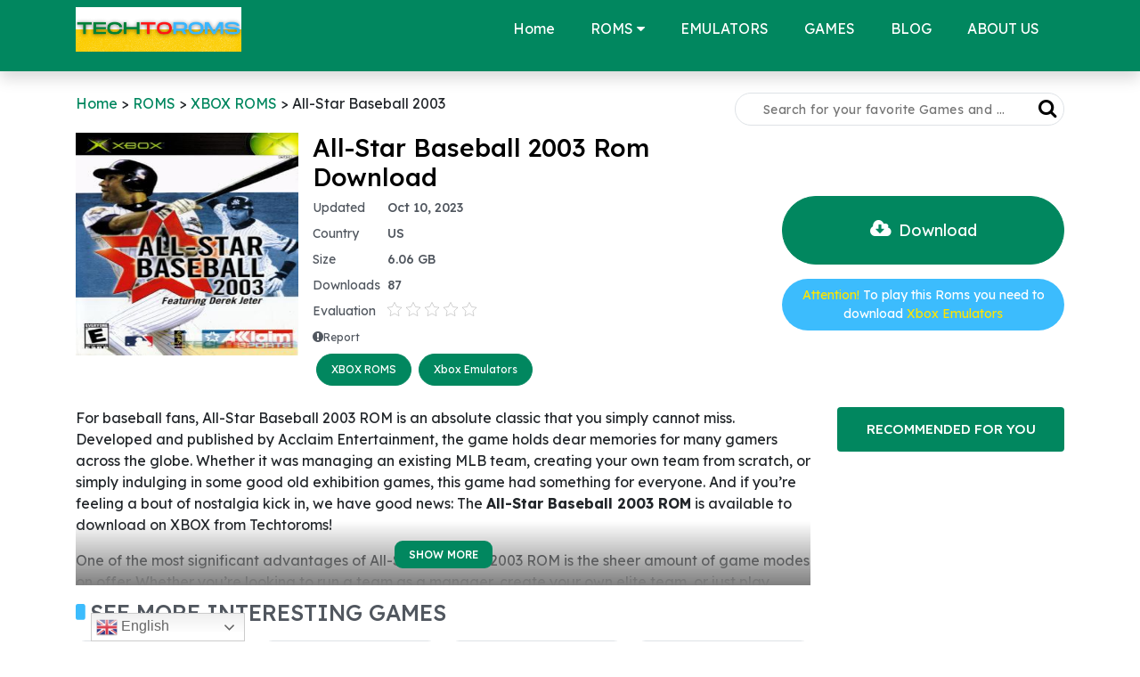

--- FILE ---
content_type: text/html; charset=utf-8
request_url: https://www.google.com/recaptcha/api2/aframe
body_size: 267
content:
<!DOCTYPE HTML><html><head><meta http-equiv="content-type" content="text/html; charset=UTF-8"></head><body><script nonce="2d5RcaGLLc7QPdHdNCFsLg">/** Anti-fraud and anti-abuse applications only. See google.com/recaptcha */ try{var clients={'sodar':'https://pagead2.googlesyndication.com/pagead/sodar?'};window.addEventListener("message",function(a){try{if(a.source===window.parent){var b=JSON.parse(a.data);var c=clients[b['id']];if(c){var d=document.createElement('img');d.src=c+b['params']+'&rc='+(localStorage.getItem("rc::a")?sessionStorage.getItem("rc::b"):"");window.document.body.appendChild(d);sessionStorage.setItem("rc::e",parseInt(sessionStorage.getItem("rc::e")||0)+1);localStorage.setItem("rc::h",'1769034369560');}}}catch(b){}});window.parent.postMessage("_grecaptcha_ready", "*");}catch(b){}</script></body></html>